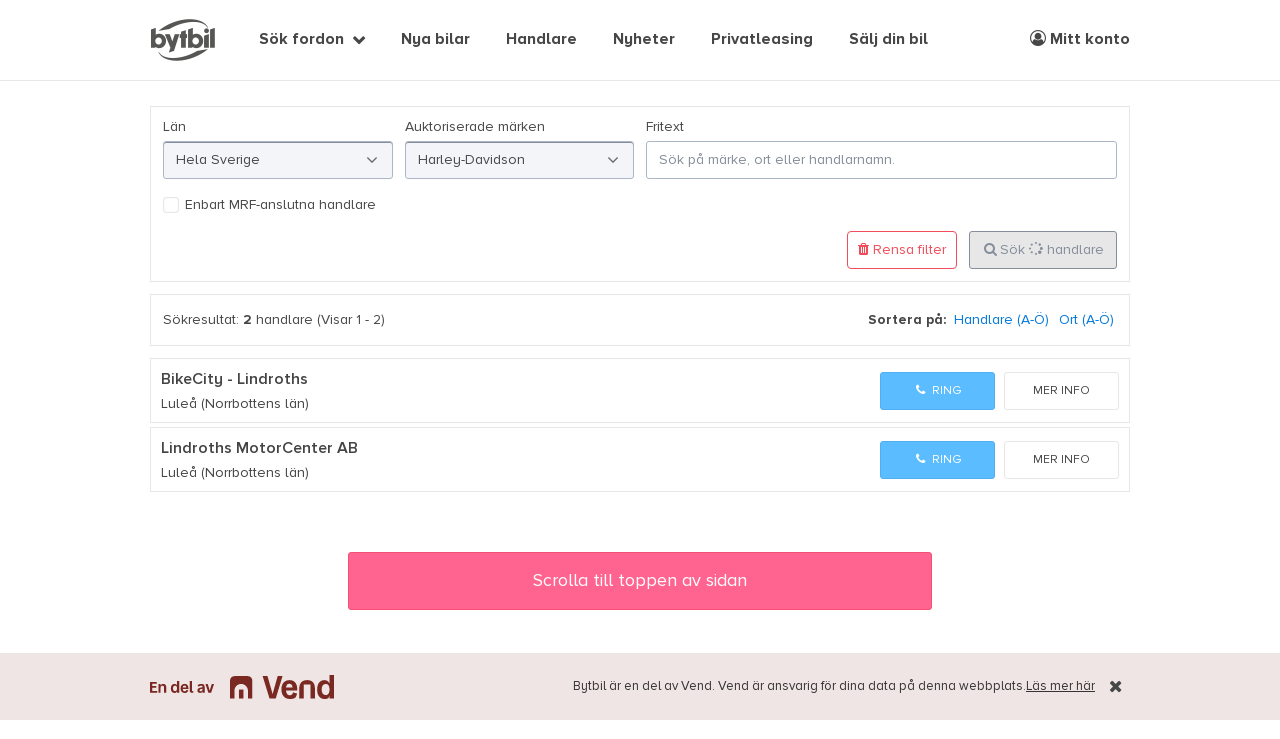

--- FILE ---
content_type: text/html; charset=utf-8
request_url: https://www.bytbil.com/handlare/norrbottens-lan/auktoriserad-for-harley-davidson
body_size: 15241
content:
<!DOCTYPE html>
<html lang="sv">
<head>
    <title>S&#xF6;k handlare av bil och MC i Norrbotten - Bytbil.com &#128663;</title>
    <script>window.Bytbil = {}</script>
    
    <meta name="format-detection" content="telephone=no" />

    <meta name="description" content="S&#xF6;k bland tiotusentals bilar till salu! Alla bilm&#xE4;rken och alla modeller, b&#xE5;de nya och begagnade."/>


    <meta http-equiv="X-UA-Compatible" content="IE=edge">
    <meta charset="utf-8" />
    <meta name="viewport" content="width=device-width, maximum-scale=1, initial-scale=1.0, user-scalable=0" />

    <link rel="dns-prefetch" href="//bbcdn.io">
    <link rel="dns-prefetch" href="//pro.bbcdn.io">
    <link rel="dns-prefetch" href="//redaktoren.beta.bytbil.com">
    <link rel="dns-prefetch" href="//finance.beta.bytbil.com">
    <link rel="dns-prefetch" href="//www.googletagmanager.com">
    <link rel="dns-prefetch" href="//polyfill-fastly.net/">
    <link rel="dns-prefetch" href="//browser.sentry-cdn.com">
    <link rel="preload" href="/Content/fonts/proximaNovaA/ProximaNovaA-Regular.woff2" as="font" type="font/woff2" crossorigin>
    <link rel="preload" href="/Content/fonts/proximaNovaA/ProximaNovaA-Bold.woff2" as="font" type="font/woff2" crossorigin>
    <link rel="preload" href="/Content/fonts/proximaNovaA/ProximaNovaA-Regular.woff" as="font" type="font/woff" crossorigin>
    <link rel="preload" href="/Content/fonts/proximaNovaA/ProximaNovaA-Bold.woff" as="font" type="font/woff" crossorigin>
    <link rel="preload" href="/Content/fonts/fontAwesome/fontawesome-webfont.woff2?v=4.7.0" as="font" type="font/woff2" crossorigin>
    <link rel="preload" href="/Content/fonts/icomoon/icomoon.ttf?ryneov" as="font" type="font/ttf" crossorigin>

        <link rel="stylesheet" href="/bundles/css/site.0c0e2234db162859e876336d60a510b05b4e7491.min.css" />
    
    <!-- Article category styles -->
    <style>
    .article-category-bilnyheter { border-top-color: #fea24f !important; } .article-category-prov-konsument { border-top-color: #ff638f !important; } .article-category-bransch-teknik { border-top-color: #5bbcff !important; } .article-category-kronika { border-top-color: #24c5a1 !important; } .article-category-sponsrad-artikel { border-top-color: #fff41a !important; } .article-category-uncategorized { border-top-color: #868d9b !important; };
    </style>

<!-- Anti-flicker snippet (recommended)  -->
<style>.async-hide { opacity: 0 !important} </style>
<script>(function(a,s,y,n,c,h,i,d,e){s.className+=' '+y;h.start=1*new Date;
h.end=i=function(){s.className=s.className.replace(RegExp(' ?'+y),'')};
(a[n]=a[n]||[]).hide=h;setTimeout(function(){i();h.end=null},c);h.timeout=c;
})(window,document.documentElement,'async-hide','dataLayer',4000,
{'GTM-K38NTB':true});</script>

<!-- Global Variables -->
<script>
    var rootUrl = "/";
    var dataLayer = window.dataLayer || [];
    var isMobile = false;
</script>

    
    <script>pulse2opt = {"object":{"numItems":2,"filters":{"category":"Sök Handlare \u003e Harley-Davidson","numResults":"2","sorting":"Other","region":"Norrbottens län"},"type":"Listing"}}</script>
    <link rel="canonical" href="https://www.bytbil.com/handlare/norrbottens-lan/auktoriserad-for-harley-davidson">
    
            <script>
              dataLayer.push({ 'event' : 'productList', 'ecommerce': {'impressions': [{"id":"4048","name":"BikeCity - Lindroths","category":"Handlare","list":"Sök handlare","position":1},{"id":"2964","name":"Lindroths MotorCenter AB","category":"Handlare","list":"Sök handlare","position":2}]} });
              dataLayer.push({ 'event' : 'internalSearch', 'searchparams': {"page":1,"pageSize":24,"makes":["Harley-Davidson"],"regions":["Norrbottens län"],"sortParams":{}} });
            </script>


    <link rel="apple-touch-icon" sizes="180x180" href="/Content/img/bytbil-icons/apple-touch-icon.png?v=xQoGeN5aq0">
    <link rel="icon" type="image/png" href="/favicon-32x32.png?v=xQoGeN5aq0" sizes="32x32">
    <link rel="icon" type="image/png" href="/favicon-16x16.png?v=xQoGeN5aq0" sizes="16x16">
    <link rel="manifest" href="/Content/img/bytbil-icons/manifest.json?v=xQoGeN5aq0">
    <link rel="mask-icon" href="/Content/img/bytbil-icons/safari-pinned-tab.svg?v=xQoGeN5aq0" color="#5bbad5">
    <link rel="shortcut icon" sizes="16x16 32x32 48x48 64x64" href="/favicon.ico?v=xQoGeN5aq0" />

    <script src="https://cdn.jsdelivr.net/npm/@tailwindcss/browser@4"></script>
    
    <meta name="apple-mobile-web-app-title" content="Bytbil.com">
    <meta name="theme-color" content="#ffffff">
    <!-- bytbil-bytbil-web-56855685f7-bhbdp -->

    <!-- Print AdLoader head content -->
    <script async src='https://securepubads.g.doubleclick.net/tag/js/gpt.js'></script>
<script>
                window.googletag = window.googletag || {cmd: []};
            </script>
<script>
var adsReadyToLoad = false;
window.addEventListener('message', function(event) {
    if (typeof(event.data) === 'string' && event.data.includes('targetId')) {
        var parsedData = JSON.parse(event.data);
        var name = parsedData.name;
        var targetId = parsedData.targetId;
        if (name === 'hideAd') {
            hideAd(targetId);
        }
    }
}, false);
function hideAd(targetId) {
    document.getElementById(targetId).style.display = 'none';
}
(function awaitTCFAndPulse() {
                    console.log('Start wait TCF pulse')
                    if (typeof TcfObj === 'undefined' || typeof PulseTracker === 'undefined' || !PulseTracker.isPulseSdkReady()) {
                        setTimeout(awaitTCFAndPulse, 150);
                    } else {
                    console.log('RDY lats g0!')
                        TcfObj.consentToAllUpdated(loadAdProviderLoaders);
                        if (TcfObj.getConsentedToAll() !== null) {
                            loadAdProviderLoaders(TcfObj.getConsentedToAll());
                        }
                   }
                }())
async function loadAdProviderLoaders(hasAdvertisingConsent) { console.log('loadAdProviderLoaders')
if(adsReadyToLoad) { return; }
adsReadyToLoad = true;

                googletag.cmd.push(function() {
googletag.defineSlot(
'/23166775775/bytbil-mobility/wde/dealers/result/middle_1',
[[980, 240], 'fluid'],'se-bytbil-wde-soklistahandlareverkstad_panorama1')
.setTargeting('adformat', ['panorama_1_wde'])
.setTargeting('adsize', ['980x240','fluid'])
.addService(googletag.pubads());
googletag.defineSlot(
'/23166775775/bytbil-mobility/wde/dealers/result/middle_2',
[[980, 240], 'fluid'],'se-bytbil-wde-soklistahandlareverkstad_panorama2')
.setTargeting('adformat', ['panorama_2_wde'])
.setTargeting('adsize', ['980x240','fluid'])
.addService(googletag.pubads());
googletag.defineSlot(
'/23166775775/bytbil-mobility/wde/dealers/result/middle_3',
[[980, 240], 'fluid'],'se-bytbil-wde-soklistahandlareverkstad_panorama3')
.setTargeting('adformat', ['panorama_3_wde'])
.setTargeting('adsize', ['980x240','fluid'])
.addService(googletag.pubads());
googletag.pubads().setTargeting('cmp_advertising', hasAdvertisingConsent ? '1' : '0')
.setTargeting('country_code', 'se')
.setTargeting('publisher', 'bytbil')
.setTargeting('appmode', 'notinapp')
.setTargeting('supply_type', 'web-desktop')
;
googletag.pubads().collapseEmptyDivs(true);
googletag.pubads().enableSingleRequest();
googletag.pubads().enableLazyLoad({
  fetchMarginPercent: 30,
  renderMarginPercent: 10,
  mobileScaling: 1.0
});
googletag.enableServices();
});
};
</script>


</head>
<body class="dealer-index">
    

<!-- Google Tag Manager -->
<noscript><iframe src="//www.googletagmanager.com/ns.html?id=GTM-K38NTB" height="0" width="0" style="display:none;visibility:hidden"></iframe></noscript>
<script>
    (function (w, d, s, l, i) {
        w[l] = w[l] || []; w[l].push({
            'gtm.start':
            new Date().getTime(), event: 'gtm.js'
        }); var f = d.getElementsByTagName(s)
        [0],
        j = d.createElement(s), dl = l != 'dataLayer' ? '&l=' + l : '';
        j.async = true;
        j.src = '//www.googletagmanager.com/gtm.js?id='+i+dl;
        f.parentNode.insertBefore(j, f);
    })(window, document, 'script', 'dataLayer', 'GTM-K38NTB');</script>
<!-- End Google Tag Manager -->

<!-- Hotjar -->
<script>
    (function(h,o,t,j,a,r){
        h.hj=h.hj||function(){(h.hj.q=h.hj.q||[]).push(arguments)};
        h._hjSettings={hjid:1809422,hjsv:6};
        a=o.getElementsByTagName('head')[0];
        r=o.createElement('script');r.async=1;
        r.src=t+h._hjSettings.hjid+j+h._hjSettings.hjsv;
        a.appendChild(r);
    })(window,document,'https://static.hotjar.com/c/hotjar-','.js?sv=');
</script>
<!-- End Hotjar -->

    

<div class="schibsted-info schibsted-info-sticky">
    <div class="schibsted-info-inner uk-container uk-container-center">
        <div class="vend-info uk-width-1-1">
            <div class="vend-logo">
                <img src="/Content/img/vend_logo.svg" />
            </div>
            <div class="vend-text">
                <p>
                    <span class="uk-visible-large">Bytbil är en del av Vend. </span>
                    Vend är ansvarig för dina data på denna webbplats.
                </p>
                <a href="https://vend.com/privacy/se-policy" rel="noopener noreferrer" target="_blank"> Läs mer
                    här</a>
            </div>
        </div>
            <button class="schibsted-info-close"><i class="fa fa-times"></i></button>

    </div>
</div>
    <header id="header">
        <div class="uk-container uk-container-center uk-position-relative">
            <div id="header-content">
                <div class="brand-alpha-container pl-5 md:pl-0">
                    <a href="/" target="_self" id="brand-alpha" title="Till startsidan" data-uk-tooltip="{offset:8,pos:'bottom'}" role="text" aria-label="Bytbil"></a>
                </div>

                <!-- Mobile navigation icons -->
                <button data-uk-offcanvas="{target:'#mega-menu'}" class="nav-burger uk-hidden-large">
                    <span>Visa meny</span>
                </button>
                    <ul id="quick-select-mobile" class="uk-navbar-nav uk-hidden-large uk-float-right">
                        <li>
                            <a href="/bil"><i class="fa fa-search"></i></a>
                        </li>
                        <li>
                            <a href="#" class="login-link">
                                <i class="fa fa-user-circle-o" role="img" aria-label="Meny logga in"></i>
                            </a>
                        </li>
                    </ul>

                <!-- Top navigation -->
                <nav id="quick-select" class="uk-navbar uk-visible-large">
                        <ul class="uk-navbar-nav" style="margin-left: 100px;">
                                    <li class="uk-parent " data-uk-dropdown="{mode:'click'}">
                                        <a href="#" onclick="return false;" target="_self">S&#xF6;k fordon</a>
                                        <div class="uk-dropdown uk-dropdown-navbar uk-dropdown-bottom">
                                            <ul class="uk-nav uk-nav-navbar">
                                                    <li class="nav-icon car">
                                                        <a href="/bil">Personbil</a>
                                                    </li>
                                                    <li class="nav-icon transport">
                                                        <a href="/transportbil">Transportbil</a>
                                                    </li>
                                                    <li class="nav-icon mc">
                                                        <a href="/mc">Motorcykel</a>
                                                    </li>
                                                    <li class="nav-icon moped">
                                                        <a href="/moped">Moped</a>
                                                    </li>
                                                    <li class="nav-icon snowmobile">
                                                        <a href="/snoskoter">Sn&#xF6;skoter</a>
                                                    </li>
                                                    <li class="nav-icon atv">
                                                        <a href="/fyrhjuling">ATV/Fyrhjuling</a>
                                                    </li>
                                                    <li class="nav-icon camper">
                                                        <a href="/husbil">Husbil</a>
                                                    </li>
                                                    <li class="nav-icon caravan">
                                                        <a href="/husvagn">Husvagn</a>
                                                    </li>
                                                    <li class="nav-icon trailer">
                                                        <a href="/slap">Sl&#xE4;p</a>
                                                    </li>
                                            </ul>
                                        </div>
                                    </li>
                                    <li class="">
                                        <a href="https://nybil.bytbil.com?utm_source=Bytbil&amp;utm_medium=Menu&amp;utm_campaign=v1">Nya bilar</a>
                                    </li>
                                    <li class="">
                                        <a href="/handlare">Handlare</a>
                                    </li>
                                    <li class="">
                                        <a href="/nyheter">Nyheter</a>
                                    </li>
                                    <li class="">
                                        <a href="/privatleasing">Privatleasing</a>
                                    </li>
                                    <li class="">
                                        <a href="/innehall/salj-din-bil-hos-wheelaway">S&#xE4;lj din bil</a>
                                    </li>
                        </ul>
                        <ul class="uk-navbar-nav uk-float-right">
                            <li>
                                <a class="login-link" href="#">
                                    <i class="fa fa-user-circle-o" role="img" aria-label="Meny mitt konto"></i> Mitt konto
                                </a>
                            </li>
                        </ul>
                </nav>

            </div>
        </div>
    </header> <!-- // #header -->

    


    <div id="main">
        


<!-- Search and filters -->

<aside id="search">
<form action="/handlare" id="search-form" method="get">        <div class="search-container uk-container uk-container-center uk-margin-top">

            <div id="basic-filters" class="open">
                <div class="uk-grid uk-grid-width-1-1">
                    <div class="uk-width-medium-1-4"><div class="form-group " id="Regions_Container">
    <label for="Regions">L&#xE4;n</label>
    <select class="SumoSelect " data-search-text="S&#xF6;k L&#xE4;n" id="Regions" multiple="multiple" name="Regions" placeholder="Hela Sverige" style="opacity: 0; height: 0;"><option value="Blekinge l&#xE4;n">Blekinge l&#xE4;n</option>
<option value="Dalarnas l&#xE4;n">Dalarnas l&#xE4;n</option>
<option value="Gotlands l&#xE4;n">Gotlands l&#xE4;n</option>
<option value="G&#xE4;vleborgs l&#xE4;n">G&#xE4;vleborgs l&#xE4;n</option>
<option value="Hallands l&#xE4;n">Hallands l&#xE4;n</option>
<option value="J&#xE4;mtlands l&#xE4;n">J&#xE4;mtlands l&#xE4;n</option>
<option value="J&#xF6;nk&#xF6;pings l&#xE4;n">J&#xF6;nk&#xF6;pings l&#xE4;n</option>
<option value="Kalmar l&#xE4;n">Kalmar l&#xE4;n</option>
<option value="Kronobergs l&#xE4;n">Kronobergs l&#xE4;n</option>
<option value="Norrbottens l&#xE4;n">Norrbottens l&#xE4;n</option>
<option value="Sk&#xE5;ne l&#xE4;n">Sk&#xE5;ne l&#xE4;n</option>
<option value="Stockholms l&#xE4;n">Stockholms l&#xE4;n</option>
<option value="S&#xF6;dermanlands l&#xE4;n">S&#xF6;dermanlands l&#xE4;n</option>
<option value="Uppsala l&#xE4;n">Uppsala l&#xE4;n</option>
<option value="V&#xE4;rmlands l&#xE4;n">V&#xE4;rmlands l&#xE4;n</option>
<option value="V&#xE4;sterbottens l&#xE4;n">V&#xE4;sterbottens l&#xE4;n</option>
<option value="V&#xE4;sternorrlands l&#xE4;n">V&#xE4;sternorrlands l&#xE4;n</option>
<option value="V&#xE4;stmanlands l&#xE4;n">V&#xE4;stmanlands l&#xE4;n</option>
<option value="V&#xE4;stra G&#xF6;talands l&#xE4;n">V&#xE4;stra G&#xF6;talands l&#xE4;n</option>
<option value="&#xD6;rebro l&#xE4;n">&#xD6;rebro l&#xE4;n</option>
<option value="&#xD6;sterg&#xF6;tlands l&#xE4;n">&#xD6;sterg&#xF6;tlands l&#xE4;n</option>
</select>
</div>
</div>
                    <div class="uk-width-medium-1-4"><div class="form-group " id="Makes_Container">
    <label for="Makes">Auktoriserade m&#xE4;rken</label>
    <select class="SumoSelect " data-search-text="S&#xF6;k Auktoriserade m&#xE4;rken" id="Makes" multiple="multiple" name="Makes" placeholder="Alla m&#xE4;rken" style="opacity: 0; height: 0;"><option value="ABT">ABT</option>
<option value="AC Cars">AC Cars</option>
<option value="ADRIA MOBIL">ADRIA MOBIL</option>
<option value="AMC">AMC</option>
<option value="ARIEL">ARIEL</option>
<option value="Abarth">Abarth</option>
<option value="Acura">Acura</option>
<option value="Adria">Adria</option>
<option value="Affinity">Affinity</option>
<option value="Aiways">Aiways</option>
<option value="Aixam">Aixam</option>
<option value="Alfa Romeo">Alfa Romeo</option>
<option value="Alpina">Alpina</option>
<option value="Alpine">Alpine</option>
<option value="Aprilia">Aprilia</option>
<option value="Arctic Cat">Arctic Cat</option>
<option value="Aston Martin">Aston Martin</option>
<option value="Audi">Audi</option>
<option value="Austin">Austin</option>
<option value="Austin-Healey">Austin-Healey</option>
<option value="Auto Union">Auto Union</option>
<option value="Avanti">Avanti</option>
<option value="BAW">BAW</option>
<option value="BMW">BMW</option>
<option value="BMW Motorrad">BMW Motorrad</option>
<option value="BOR">BOR</option>
<option value="BYD">BYD</option>
<option value="Baotian">Baotian</option>
<option value="Benda">Benda</option>
<option value="Bentley">Bentley</option>
<option value="Beta">Beta</option>
<option value="Brenderup">Brenderup</option>
<option value="Brian James Trailers">Brian James Trailers</option>
<option value="Buick">Buick</option>
<option value="B&#xFC;rstner">B&#xFC;rstner</option>
<option value="CF Moto">CF Moto</option>
<option value="CFMOTO">CFMOTO</option>
<option value="CHALLENGER">CHALLENGER</option>
<option value="Cabby">Cabby</option>
<option value="Cadillac">Cadillac</option>
<option value="Campwerk">Campwerk</option>
<option value="Can-Am">Can-Am</option>
<option value="Capron">Capron</option>
<option value="Carado">Carado</option>
<option value="Carthago">Carthago</option>
<option value="Casalini">Casalini</option>
<option value="Caterham">Caterham</option>
<option value="Chatenet">Chatenet</option>
<option value="Chausson">Chausson</option>
<option value="Chevrolet">Chevrolet</option>
<option value="Chrysler">Chrysler</option>
<option value="Citro&#xEB;n">Citro&#xEB;n</option>
<option value="Concorde">Concorde</option>
<option value="Cupra">Cupra</option>
<option value="DAF">DAF</option>
<option value="DFSK">DFSK</option>
<option value="DKW">DKW</option>
<option value="DS">DS</option>
<option value="Dacia">Dacia</option>
<option value="Daewoo">Daewoo</option>
<option value="Daihatsu">Daihatsu</option>
<option value="Daimler">Daimler</option>
<option value="Datsun">Datsun</option>
<option value="De Tomaso">De Tomaso</option>
<option value="DeLorean">DeLorean</option>
<option value="DeSoto">DeSoto</option>
<option value="Dethleffs">Dethleffs</option>
<option value="Dodge">Dodge</option>
<option value="Drax">Drax</option>
<option value="Ducati">Ducati</option>
<option value="Edsel">Edsel</option>
<option value="Elnagh">Elnagh</option>
<option value="Erskine">Erskine</option>
<option value="Eura Mobil">Eura Mobil</option>
<option value="Europe-Tra">Europe-Tra</option>
<option value="Ferrari">Ferrari</option>
<option value="Fiat">Fiat</option>
<option value="Fisker">Fisker</option>
<option value="Fobo">Fobo</option>
<option value="Fogelsta">Fogelsta</option>
<option value="Ford">Ford</option>
<option value="Fordson">Fordson</option>
<option value="Frankia">Frankia</option>
<option value="GAZ">GAZ</option>
<option value="GMC">GMC</option>
<option value="GWM">GWM</option>
<option value="Gilera">Gilera</option>
<option value="Globe-Traveller">Globe-Traveller</option>
<option value="Graham-Paige">Graham-Paige</option>
<option value="Gromex">Gromex</option>
<option value="Hamatzu">Hamatzu</option>
<option selected="selected" value="Harley-Davidson">Harley-Davidson</option>
<option value="Heinkel">Heinkel</option>
<option value="Hillman">Hillman</option>
<option value="Hobby">Hobby</option>
<option value="Honda">Honda</option>
<option value="Honda Powersports">Honda Powersports</option>
<option value="Hongqi">Hongqi</option>
<option value="Hudson">Hudson</option>
<option value="Hummer">Hummer</option>
<option value="Husqvarna">Husqvarna</option>
<option value="Hymer">Hymer</option>
<option value="Hyosung">Hyosung</option>
<option value="Hyundai">Hyundai</option>
<option value="INEOS">INEOS</option>
<option value="Ifor">Ifor</option>
<option value="Ifor Williams">Ifor Williams</option>
<option value="Imperial">Imperial</option>
<option value="Indian">Indian</option>
<option value="Infiniti">Infiniti</option>
<option value="Isuzu">Isuzu</option>
<option value="Itineo">Itineo</option>
<option value="Iveco">Iveco</option>
<option value="JAC">JAC</option>
<option value="JAP">JAP</option>
<option value="Jaguar">Jaguar</option>
<option value="Jeep">Jeep</option>
<option value="Jensen">Jensen</option>
<option value="Jinlun">Jinlun</option>
<option value="KEEWAY">KEEWAY</option>
<option value="KGM">KGM</option>
<option value="KOVE">KOVE</option>
<option value="KTM">KTM</option>
<option value="Kabe">Kabe</option>
<option value="Kaiser">Kaiser</option>
<option value="Karma">Karma</option>
<option value="Karmann-Mobil">Karmann-Mobil</option>
<option value="Kawasaki">Kawasaki</option>
<option value="Kayo">Kayo</option>
<option value="Kia">Kia</option>
<option value="Knaus">Knaus</option>
<option value="Kymco">Kymco</option>
<option value="LEVC">LEVC</option>
<option value="LMC CARAVAN">LMC CARAVAN</option>
<option value="LVNENG">LVNENG</option>
<option value="Lada">Lada</option>
<option value="Laika">Laika</option>
<option value="Lamborghini">Lamborghini</option>
<option value="Lancia">Lancia</option>
<option value="Land Rover">Land Rover</option>
<option value="Lexus">Lexus</option>
<option value="Lia">Lia</option>
<option value="Lifan">Lifan</option>
<option value="Ligier">Ligier</option>
<option value="Lincoln">Lincoln</option>
<option value="Linhai">Linhai</option>
<option value="Lotus">Lotus</option>
<option value="Lynk &amp; Co">Lynk &amp; Co</option>
<option value="Lynx">Lynx</option>
<option value="MAN">MAN</option>
<option value="MG">MG</option>
<option value="MINI">MINI</option>
<option value="MV Agusta">MV Agusta</option>
<option value="Malibu">Malibu</option>
<option value="Marcos">Marcos</option>
<option value="Maserati">Maserati</option>
<option value="Matchless">Matchless</option>
<option value="Maxus">Maxus</option>
<option value="Mazda">Mazda</option>
<option value="Mc Louis">Mc Louis</option>
<option value="McLaren">McLaren</option>
<option value="McLouis">McLouis</option>
<option value="Mercedes-Benz">Mercedes-Benz</option>
<option value="Mercedes-Benz Trucks">Mercedes-Benz Trucks</option>
<option value="Mercury">Mercury</option>
<option value="Micro">Micro</option>
<option value="Microcar">Microcar</option>
<option value="Mini">Mini</option>
<option value="Mitsubishi">Mitsubishi</option>
<option value="Mobilvetta">Mobilvetta</option>
<option value="Monark">Monark</option>
<option value="Morelo">Morelo</option>
<option value="Morgan">Morgan</option>
<option value="Morris">Morris</option>
<option value="Moto Guzzi">Moto Guzzi</option>
<option value="Motorhispania">Motorhispania</option>
<option value="NIO">NIO</option>
<option value="NIU">NIU</option>
<option value="Nilsson">Nilsson</option>
<option value="Nissan">Nissan</option>
<option value="Nordic">Nordic</option>
<option value="ORA">ORA</option>
<option value="Oldsmobile">Oldsmobile</option>
<option value="Opel">Opel</option>
<option value="PGO Scooters">PGO Scooters</option>
<option value="PLA">PLA</option>
<option value="Packard">Packard</option>
<option value="Peugeot">Peugeot</option>
<option value="Peugeot Motocycles">Peugeot Motocycles</option>
<option value="Piaggio">Piaggio</option>
<option value="Pilote">Pilote</option>
<option value="Plymouth">Plymouth</option>
<option value="Polar">Polar</option>
<option value="Polaris">Polaris</option>
<option value="Polestar">Polestar</option>
<option value="Pontiac">Pontiac</option>
<option value="Porsche">Porsche</option>
<option value="Powerland">Powerland</option>
<option value="P&#xF6;ssl">P&#xF6;ssl</option>
<option value="Qingqi">Qingqi</option>
<option value="RAM">RAM</option>
<option value="RIMOR">RIMOR</option>
<option value="Radical">Radical</option>
<option value="Rapido">Rapido</option>
<option value="Renault">Renault</option>
<option value="Renault Trucks">Renault Trucks</option>
<option value="Revive">Revive</option>
<option value="Rieju">Rieju</option>
<option value="Riley">Riley</option>
<option value="Robeta">Robeta</option>
<option value="Roller Team">Roller Team</option>
<option value="Rolls-Royce">Rolls-Royce</option>
<option value="Rover">Rover</option>
<option value="Royal Alloy">Royal Alloy</option>
<option value="SWM">SWM</option>
<option value="SYM">SYM</option>
<option value="Saab">Saab</option>
<option value="Saleen">Saleen</option>
<option value="Scania">Scania</option>
<option value="Scion">Scion</option>
<option value="Seat">Seat</option>
<option value="Seres">Seres</option>
<option value="Shark">Shark</option>
<option value="Shelby">Shelby</option>
<option value="Sherco">Sherco</option>
<option value="Simca">Simca</option>
<option value="Ski-Doo">Ski-Doo</option>
<option value="Skoda">Skoda</option>
<option value="Skywell">Skywell</option>
<option value="Smart">Smart</option>
<option value="SsangYong">SsangYong</option>
<option value="Steinsberger">Steinsberger</option>
<option value="Studebaker">Studebaker</option>
<option value="Subaru">Subaru</option>
<option value="Sun Living">Sun Living</option>
<option value="Sunbeam">Sunbeam</option>
<option value="Sunlight">Sunlight</option>
<option value="Suzuki">Suzuki</option>
<option value="Suzuki Cycles">Suzuki Cycles</option>
<option value="Swift">Swift</option>
<option value="TGB">TGB</option>
<option value="TVR">TVR</option>
<option value="Tace">Tace</option>
<option value="Taiga">Taiga</option>
<option value="Temared">Temared</option>
<option value="Tesla">Tesla</option>
<option value="Titan">Titan</option>
<option value="Tourne">Tourne</option>
<option value="Toyota">Toyota</option>
<option value="Trabant">Trabant</option>
<option value="Triumph">Triumph</option>
<option value="Triumph Motorcycles">Triumph Motorcycles</option>
<option value="Tyllis">Tyllis</option>
<option value="UBCO">UBCO</option>
<option value="VW">VW</option>
<option value="Vento">Vento</option>
<option value="Vespa">Vespa</option>
<option value="Viarelli">Viarelli</option>
<option value="Voge">Voge</option>
<option value="Volkswagen">Volkswagen</option>
<option value="Volvo">Volvo</option>
<option value="Volvo Trucks">Volvo Trucks</option>
<option value="WT Trailer">WT Trailer</option>
<option value="Wanderer">Wanderer</option>
<option value="Weinsberg">Weinsberg</option>
<option value="Westfalia">Westfalia</option>
<option value="Willys">Willys</option>
<option value="Wingamm">Wingamm</option>
<option value="XPENG">XPENG</option>
<option value="YADEA">YADEA</option>
<option value="YIYING">YIYING</option>
<option value="Yamaha">Yamaha</option>
<option value="ZHIDOU">ZHIDOU</option>
<option value="Zeekr">Zeekr</option>
<option value="Zimmer">Zimmer</option>
<option value="Zontes">Zontes</option>
</select>
</div>
</div>
                    <div class="uk-width-medium-2-4"><div class="form-group " id="FreeText_Container">
    <label for="FreeText">Fritext</label>
    <input class="uk-width-1-1" id="FreeText" name="FreeText" placeholder="S&#xF6;k p&#xE5; m&#xE4;rke, ort eller handlarnamn." type="text" value="" />
</div>
</div>
                    <div class="uk-width-medium-1-1 uk-margin-medium-top">
                        <div class="checkboxes">
                            <label class="sr-only" for="IsMRFCertified">Enbart MRF-anslutna handlare</label>
<label class="checkbox checkbox-button" data-uk-tooltip title="S&#xF6;k p&#xE5; MRF-certifierade handlare">
    <input id="IsMRFCertified" name="IsMRFCertified" type="checkbox" value="true" data-val="true" data-val-required="The Enbart MRF-anslutna handlare field is required."  />
    <span><i></i></span>
    <label for="IsMRFCertified">Enbart MRF-anslutna handlare</label>
</label>

                        </div>
                    </div>
                </div>

                <div class="searchbox-bottom-grid uk-grid">
                    <div class="uk-width-medium-6-10 uk-margin-small-bottom">


                    </div>
                    <div id="search-bottom" class="uk-width-medium-4-10 uk-text-right">
                        <div id="search-bottom-content" class="uk-grid">
                            <a href="?" class="clear-filter-btn uk-hidden-small no-style-link">
                                <i class="icon fa fa-trash clear-filter" aria-hidden="true"></i> Rensa filter
                            </a>
                            <div class="uk-width-1-1 uk-width-medium-auto">
                                <button id="search-button" type="submit" class="btn btn-blue" disabled>
                                    <i class="fa fa-fw fa-search" aria-hidden="true"></i><span class="search-button-text">Sök <span id="search-count"><i class="fa fa-spinner fa-pulse"></i></span> handlare</span>
                                </button>
                            </div>
                        </div>
                    </div>
                </div>

            </div>
        </div>
</form></aside>


<article id="search-result">
    <div class="uk-container uk-container-center">
            <!-- Search result lists display list or thumbs -->
            
<div class="result-header">
    <div class="uk-grid">
        <div class="uk-width-1-2 uk-width-medium-4-10 uk-width-large-1-3">
            <div class="result-count-label">
                <span class="uk-hidden-small">Sökresultat: </span>
                <strong>2</strong> handlare
                <span class="uk-hidden-small"> (Visar 1 - 2)</span>
            </div>
        </div>
        <div class="uk-width-1-2 uk-width-medium-6-10 uk-width-large-2-3">
            

<div class="result-sorting hidden-small-and-below">
    <ul>
        <li class="uk-visible-large"><strong>Sortera på:</strong></li>
        <li>
<a href="/handlare/norrbottens-lan/auktoriserad-for-harley-davidson?Makes%5B0%5D=Harley-Davidson&amp;Regions%5B0%5D=Norrbottens%20l%C3%A4n&amp;IsMRFCertified=False&amp;SortParams.IsAscending=True&amp;SortParams.SortField=name" class="">
    <span>Handlare (A-&#xD6;)</span>
</a>
</li>
        <li>
<a href="/handlare/norrbottens-lan/auktoriserad-for-harley-davidson?Makes%5B0%5D=Harley-Davidson&amp;Regions%5B0%5D=Norrbottens%20l%C3%A4n&amp;IsMRFCertified=False&amp;SortParams.IsAscending=True&amp;SortParams.SortField=city" class="">
    <span>Ort (A-&#xD6;)</span>
</a>
</li>
    </ul>
</div>

<div class="result-sorting-dropdown hidden-medium-and-above">
    <div class="uk-grid uk-grid-small">
        <div class="uk-width-3-4">
            <select id="sorting-dropdown" class="SumoSelect">
                
<option value="/handlare/norrbottens-lan/auktoriserad-for-harley-davidson?Makes%5B0%5D=Harley-Davidson&amp;Regions%5B0%5D=Norrbottens%20l%C3%A4n&amp;IsMRFCertified=False" selected="" data-sorting="False">Relevans </option>

                
<option value="/handlare/norrbottens-lan/auktoriserad-for-harley-davidson?Makes%5B0%5D=Harley-Davidson&amp;Regions%5B0%5D=Norrbottens%20l%C3%A4n&amp;IsMRFCertified=False&amp;SortParams.IsAscending=True&amp;SortParams.SortField=name" data-sorting="True">Handlare (A-Ö)</option>

                
<option value="/handlare/norrbottens-lan/auktoriserad-for-harley-davidson?Makes%5B0%5D=Harley-Davidson&amp;Regions%5B0%5D=Norrbottens%20l%C3%A4n&amp;IsMRFCertified=False&amp;SortParams.IsAscending=True&amp;SortParams.SortField=city" data-sorting="True">Ort (A-Ö)</option>

            </select>
        </div>

        <div class="uk-width-1-4">
            <button class="sorting-toggle desc btn uk-width-1-1" value="desc" disabled></button>
        </div>
    </div>
</div>

        </div>
    </div>
</div>

            <ul class="result-list uk-padding-remove">
                    <li class="result-list-item uk-panel uk-panel-box border-lightgray background-white">
                        

<div class="uk-grid js-link">
    <!-- ListView -->

    <div class="uk-width-1-1">
        <div class="uk-grid">
            <div class="uk-width-1-1 uk-width-medium-6-10 uk-width-large-7-10">

                <h4 class="font-weight-600"><a class="js-link-target" href="/handlare/bikecity-lindroths-4048" target="_self">BikeCity - Lindroths</a></h4>
Lule&#xE5; (Norrbottens l&#xE4;n)            </div>
            <div class="uk-width-1-1 uk-margin-medium-top uk-visible-small"></div>
            <div class="uk-width-1-1 uk-width-medium-4-10 uk-width-large-3-10 uk-vertical-align uk-text-left-small uk-text-right">
                <p class="uk-vertical-align-middle uk-margin-remove" style="margin-left: -5px !important;">
                        <a class="btn btn-compact btn-blue phone-number-toggle" href="tel:0920220280">
                            <i class="fa fa-phone fa-fw"></i>
                            <span class="phone-hidden">Ring</span>
                            <span class="phone-visible" style="display: none;">0920220280</span>
                        </a>

                    <a class="btn btn-compact btn-bordered" href="/handlare/bikecity-lindroths-4048" target="_self">Mer info</a>
                </p>
            </div>
        </div>
    </div>

</div>

                    </li>
                    <li class="result-list-item uk-panel uk-panel-box border-lightgray background-white">
                        

<div class="uk-grid js-link">
    <!-- ListView -->

    <div class="uk-width-1-1">
        <div class="uk-grid">
            <div class="uk-width-1-1 uk-width-medium-6-10 uk-width-large-7-10">

                <h4 class="font-weight-600"><a class="js-link-target" href="/handlare/lindroths-motorcenter-ab-2964" target="_self">Lindroths MotorCenter AB</a></h4>
Lule&#xE5; (Norrbottens l&#xE4;n)            </div>
            <div class="uk-width-1-1 uk-margin-medium-top uk-visible-small"></div>
            <div class="uk-width-1-1 uk-width-medium-4-10 uk-width-large-3-10 uk-vertical-align uk-text-left-small uk-text-right">
                <p class="uk-vertical-align-middle uk-margin-remove" style="margin-left: -5px !important;">
                        <a class="btn btn-compact btn-blue phone-number-toggle" href="tel:0920225500">
                            <i class="fa fa-phone fa-fw"></i>
                            <span class="phone-hidden">Ring</span>
                            <span class="phone-visible" style="display: none;">0920225500</span>
                        </a>

                    <a class="btn btn-compact btn-bordered" href="/handlare/lindroths-motorcenter-ab-2964" target="_self">Mer info</a>
                </p>
            </div>
        </div>
    </div>

</div>

                    </li>
            </ul>
            <!-- End search result list -->

            <!-- End get more cars -->
    </div><!-- end uk-container -->
</article>


    <!-- To the top of the page -->
<section id="to-the-top" class="padding-large to-the-top">
    <div class="uk-container uk-container-center">
        <div class="uk-grid uk-margin-top uk-margin-bottom">
            <div class="uk-width-1-1 uk-width-medium-3-5 uk-align-center">
                <div data-smooth-scroll="0" class="scrollToTop btn btn-pink padding-small uk-width-1-1">
                    <span>Scrolla till toppen av sidan</span>
                </div>
            </div>
        </div>
    </div>
</section>


<!-- County filter shortcuts -->
<div class="background-white padding-large padding-small-left padding-small-right border-top-lightgray">
    <div class="uk-container uk-container-center uk-margin-top uk-margin-bottom">
        <h3 class="uk-margin-small-bottom uk-text-strong">Fordonshandlare efter län</h3>
        <p class="uk-margin-small-top uk-margin-bottom">Snabbsök på bilhandlare, MC-handlare m.m.</p>


        <div class="uk-grid line-height-1-6">
                <div class="uk-width-medium-1-4">
                    <ul class="uk-list">
                            <li><a href="/handlare/blekinge-lan" title="Bilhandlare i Blekinge l&#xE4;n">Blekinge l&#xE4;n</a></li>
                            <li><a href="/handlare/dalarnas-lan" title="Bilhandlare i Dalarnas l&#xE4;n">Dalarnas l&#xE4;n</a></li>
                            <li><a href="/handlare/gotlands-lan" title="Bilhandlare i Gotlands l&#xE4;n">Gotlands l&#xE4;n</a></li>
                            <li><a href="/handlare/gavleborgs-lan" title="Bilhandlare i G&#xE4;vleborgs l&#xE4;n">G&#xE4;vleborgs l&#xE4;n</a></li>
                            <li><a href="/handlare/hallands-lan" title="Bilhandlare i Hallands l&#xE4;n">Hallands l&#xE4;n</a></li>
                            <li><a href="/handlare/jamtlands-lan" title="Bilhandlare i J&#xE4;mtlands l&#xE4;n">J&#xE4;mtlands l&#xE4;n</a></li>
                    </ul>
                </div>
                <div class="uk-width-medium-1-4">
                    <ul class="uk-list">
                            <li><a href="/handlare/jonkopings-lan" title="Bilhandlare i J&#xF6;nk&#xF6;pings l&#xE4;n">J&#xF6;nk&#xF6;pings l&#xE4;n</a></li>
                            <li><a href="/handlare/kalmar-lan" title="Bilhandlare i Kalmar l&#xE4;n">Kalmar l&#xE4;n</a></li>
                            <li><a href="/handlare/kronobergs-lan" title="Bilhandlare i Kronobergs l&#xE4;n">Kronobergs l&#xE4;n</a></li>
                            <li><a href="/handlare/norrbottens-lan/auktoriserad-for-harley-davidson" title="Bilhandlare i Norrbottens l&#xE4;n">Norrbottens l&#xE4;n</a></li>
                            <li><a href="/handlare/skane-lan" title="Bilhandlare i Sk&#xE5;ne l&#xE4;n">Sk&#xE5;ne l&#xE4;n</a></li>
                            <li><a href="/handlare/stockholms-lan" title="Bilhandlare i Stockholms l&#xE4;n">Stockholms l&#xE4;n</a></li>
                    </ul>
                </div>
                <div class="uk-width-medium-1-4">
                    <ul class="uk-list">
                            <li><a href="/handlare/sodermanlands-lan" title="Bilhandlare i S&#xF6;dermanlands l&#xE4;n">S&#xF6;dermanlands l&#xE4;n</a></li>
                            <li><a href="/handlare/uppsala-lan" title="Bilhandlare i Uppsala l&#xE4;n">Uppsala l&#xE4;n</a></li>
                            <li><a href="/handlare/varmlands-lan" title="Bilhandlare i V&#xE4;rmlands l&#xE4;n">V&#xE4;rmlands l&#xE4;n</a></li>
                            <li><a href="/handlare/vasterbottens-lan" title="Bilhandlare i V&#xE4;sterbottens l&#xE4;n">V&#xE4;sterbottens l&#xE4;n</a></li>
                            <li><a href="/handlare/vasternorrlands-lan" title="Bilhandlare i V&#xE4;sternorrlands l&#xE4;n">V&#xE4;sternorrlands l&#xE4;n</a></li>
                            <li><a href="/handlare/vastmanlands-lan" title="Bilhandlare i V&#xE4;stmanlands l&#xE4;n">V&#xE4;stmanlands l&#xE4;n</a></li>
                    </ul>
                </div>
                <div class="uk-width-medium-1-4">
                    <ul class="uk-list">
                            <li><a href="/handlare/auktoriserad-for-harley-davidson?regions=vastra-gotalands-lan" title="Bilhandlare i V&#xE4;stra G&#xF6;talands l&#xE4;n">V&#xE4;stra G&#xF6;talands l&#xE4;n</a></li>
                            <li><a href="/handlare/orebro-lan" title="Bilhandlare i &#xD6;rebro l&#xE4;n">&#xD6;rebro l&#xE4;n</a></li>
                            <li><a href="/handlare/ostergotlands-lan" title="Bilhandlare i &#xD6;sterg&#xF6;tlands l&#xE4;n">&#xD6;sterg&#xF6;tlands l&#xE4;n</a></li>
                    </ul>
                </div>
        </div>
    </div>
</div>

<!-- Makes filter shortcuts -->
<div class="background-white padding-large padding-small-left padding-small-right border-top-lightgray">
    <div class="uk-container uk-container-center uk-margin-top uk-margin-bottom">
            <h3 class="uk-margin-small-bottom uk-text-strong">Auktoriserade återförsäljare i Norrbottens l&#xE4;n</h3>
        <p class="uk-margin-small-top uk-margin-bottom">Hitta handlare som är auktoriserade återförsäljare.</p>


        <div class="uk-grid line-height-1-6">
                <div class="uk-width-medium-1-4">
                    <ul class="uk-list">
                            <li><a href="/handlare/norrbottens-lan/auktoriserad-for-audi" title="Auktoriserade &#xE5;terf&#xF6;rs&#xE4;ljare av Audi i Norrbottens l&#xE4;n">Audi</a></li>
                            <li><a href="/handlare/norrbottens-lan/auktoriserad-for-bmw" title="Auktoriserade &#xE5;terf&#xF6;rs&#xE4;ljare av BMW i Norrbottens l&#xE4;n">BMW</a></li>
                            <li><a href="/handlare/norrbottens-lan/auktoriserad-for-cfmoto" title="Auktoriserade &#xE5;terf&#xF6;rs&#xE4;ljare av CFMOTO i Norrbottens l&#xE4;n">CFMOTO</a></li>
                            <li><a href="/handlare/norrbottens-lan/auktoriserad-for-can-am" title="Auktoriserade &#xE5;terf&#xF6;rs&#xE4;ljare av Can-Am i Norrbottens l&#xE4;n">Can-Am</a></li>
                            <li><a href="/handlare/norrbottens-lan/auktoriserad-for-citroen" title="Auktoriserade &#xE5;terf&#xF6;rs&#xE4;ljare av Citro&#xEB;n i Norrbottens l&#xE4;n">Citro&#xEB;n</a></li>
                            <li><a href="/handlare/norrbottens-lan/auktoriserad-for-cupra" title="Auktoriserade &#xE5;terf&#xF6;rs&#xE4;ljare av Cupra i Norrbottens l&#xE4;n">Cupra</a></li>
                            <li><a href="/handlare/norrbottens-lan/auktoriserad-for-dacia" title="Auktoriserade &#xE5;terf&#xF6;rs&#xE4;ljare av Dacia i Norrbottens l&#xE4;n">Dacia</a></li>
                            <li><a href="/handlare/norrbottens-lan/auktoriserad-for-fiat" title="Auktoriserade &#xE5;terf&#xF6;rs&#xE4;ljare av Fiat i Norrbottens l&#xE4;n">Fiat</a></li>
                            <li><a href="/handlare/norrbottens-lan/auktoriserad-for-ford" title="Auktoriserade &#xE5;terf&#xF6;rs&#xE4;ljare av Ford i Norrbottens l&#xE4;n">Ford</a></li>
                    </ul>
                </div>
                <div class="uk-width-medium-1-4">
                    <ul class="uk-list">
                            <li><a href="/handlare/norrbottens-lan/auktoriserad-for-harley-davidson" title="Auktoriserade &#xE5;terf&#xF6;rs&#xE4;ljare av Harley-Davidson i Norrbottens l&#xE4;n">Harley-Davidson</a></li>
                            <li><a href="/handlare/norrbottens-lan/auktoriserad-for-honda" title="Auktoriserade &#xE5;terf&#xF6;rs&#xE4;ljare av Honda i Norrbottens l&#xE4;n">Honda</a></li>
                            <li><a href="/handlare/norrbottens-lan/auktoriserad-for-hyundai" title="Auktoriserade &#xE5;terf&#xF6;rs&#xE4;ljare av Hyundai i Norrbottens l&#xE4;n">Hyundai</a></li>
                            <li><a href="/handlare/norrbottens-lan/auktoriserad-for-kabe" title="Auktoriserade &#xE5;terf&#xF6;rs&#xE4;ljare av Kabe i Norrbottens l&#xE4;n">Kabe</a></li>
                            <li><a href="/handlare/norrbottens-lan/auktoriserad-for-kawasaki" title="Auktoriserade &#xE5;terf&#xF6;rs&#xE4;ljare av Kawasaki i Norrbottens l&#xE4;n">Kawasaki</a></li>
                            <li><a href="/handlare/norrbottens-lan/auktoriserad-for-kia" title="Auktoriserade &#xE5;terf&#xF6;rs&#xE4;ljare av Kia i Norrbottens l&#xE4;n">Kia</a></li>
                            <li><a href="/handlare/norrbottens-lan/auktoriserad-for-mg" title="Auktoriserade &#xE5;terf&#xF6;rs&#xE4;ljare av MG i Norrbottens l&#xE4;n">MG</a></li>
                            <li><a href="/handlare/norrbottens-lan/auktoriserad-for-mazda" title="Auktoriserade &#xE5;terf&#xF6;rs&#xE4;ljare av Mazda i Norrbottens l&#xE4;n">Mazda</a></li>
                            <li><a href="/handlare/norrbottens-lan/auktoriserad-for-mercedes-benz" title="Auktoriserade &#xE5;terf&#xF6;rs&#xE4;ljare av Mercedes-Benz i Norrbottens l&#xE4;n">Mercedes-Benz</a></li>
                    </ul>
                </div>
                <div class="uk-width-medium-1-4">
                    <ul class="uk-list">
                            <li><a href="/handlare/norrbottens-lan/auktoriserad-for-nissan" title="Auktoriserade &#xE5;terf&#xF6;rs&#xE4;ljare av Nissan i Norrbottens l&#xE4;n">Nissan</a></li>
                            <li><a href="/handlare/norrbottens-lan/auktoriserad-for-opel" title="Auktoriserade &#xE5;terf&#xF6;rs&#xE4;ljare av Opel i Norrbottens l&#xE4;n">Opel</a></li>
                            <li><a href="/handlare/norrbottens-lan/auktoriserad-for-peugeot" title="Auktoriserade &#xE5;terf&#xF6;rs&#xE4;ljare av Peugeot i Norrbottens l&#xE4;n">Peugeot</a></li>
                            <li><a href="/handlare/norrbottens-lan/auktoriserad-for-polaris" title="Auktoriserade &#xE5;terf&#xF6;rs&#xE4;ljare av Polaris i Norrbottens l&#xE4;n">Polaris</a></li>
                            <li><a href="/handlare/norrbottens-lan/auktoriserad-for-porsche" title="Auktoriserade &#xE5;terf&#xF6;rs&#xE4;ljare av Porsche i Norrbottens l&#xE4;n">Porsche</a></li>
                            <li><a href="/handlare/norrbottens-lan/auktoriserad-for-renault" title="Auktoriserade &#xE5;terf&#xF6;rs&#xE4;ljare av Renault i Norrbottens l&#xE4;n">Renault</a></li>
                            <li><a href="/handlare/norrbottens-lan/auktoriserad-for-seat" title="Auktoriserade &#xE5;terf&#xF6;rs&#xE4;ljare av Seat i Norrbottens l&#xE4;n">Seat</a></li>
                            <li><a href="/handlare/norrbottens-lan/auktoriserad-for-ski-doo" title="Auktoriserade &#xE5;terf&#xF6;rs&#xE4;ljare av Ski-Doo i Norrbottens l&#xE4;n">Ski-Doo</a></li>
                            <li><a href="/handlare/norrbottens-lan/auktoriserad-for-skoda" title="Auktoriserade &#xE5;terf&#xF6;rs&#xE4;ljare av Skoda i Norrbottens l&#xE4;n">Skoda</a></li>
                    </ul>
                </div>
                <div class="uk-width-medium-1-4">
                    <ul class="uk-list">
                            <li><a href="/handlare/norrbottens-lan/auktoriserad-for-subaru" title="Auktoriserade &#xE5;terf&#xF6;rs&#xE4;ljare av Subaru i Norrbottens l&#xE4;n">Subaru</a></li>
                            <li><a href="/handlare/norrbottens-lan/auktoriserad-for-suzuki" title="Auktoriserade &#xE5;terf&#xF6;rs&#xE4;ljare av Suzuki i Norrbottens l&#xE4;n">Suzuki</a></li>
                            <li><a href="/handlare/norrbottens-lan/auktoriserad-for-toyota" title="Auktoriserade &#xE5;terf&#xF6;rs&#xE4;ljare av Toyota i Norrbottens l&#xE4;n">Toyota</a></li>
                            <li><a href="/handlare/norrbottens-lan/auktoriserad-for-volkswagen" title="Auktoriserade &#xE5;terf&#xF6;rs&#xE4;ljare av Volkswagen i Norrbottens l&#xE4;n">Volkswagen</a></li>
                            <li><a href="/handlare/norrbottens-lan/auktoriserad-for-volvo" title="Auktoriserade &#xE5;terf&#xF6;rs&#xE4;ljare av Volvo i Norrbottens l&#xE4;n">Volvo</a></li>
                            <li><a href="/handlare/norrbottens-lan/auktoriserad-for-yamaha" title="Auktoriserade &#xE5;terf&#xF6;rs&#xE4;ljare av Yamaha i Norrbottens l&#xE4;n">Yamaha</a></li>
                    </ul>
                </div>
        </div>
    </div>
</div>


    </div> <!-- // #main -->

    <!-- #footer -->
    

<div id="footer">
        
    <div class="breadcrumbs-wrapper">
        <ol class="breadcrumbs uk-container uk-container-center" itemscope itemtype="http://schema.org/BreadcrumbList">

                <li itemprop="itemListElement" itemscope itemtype="http://schema.org/ListItem">
                    <a href="/" itemprop="item">
                            <span itemprop="name">Bytbil.com</span>
                    </a>
                    <meta itemprop="position" content="1" />
                </li>
                <li itemprop="itemListElement" itemscope itemtype="http://schema.org/ListItem">
                    <a href="/handlare" itemprop="item">
                            <span itemprop="name">S&#xF6;k handlare</span>
                    </a>
                    <meta itemprop="position" content="2" />
                </li>
                <li itemprop="itemListElement" itemscope itemtype="http://schema.org/ListItem">
                    <a href="/handlare/norrbottens-lan" itemprop="item">
                            <span itemprop="name">Handlare i Norrbottens l&#xE4;n</span>
                    </a>
                    <meta itemprop="position" content="3" />
                </li>
                <li itemprop="itemListElement" itemscope itemtype="http://schema.org/ListItem">
                    <a href="/handlare/norrbottens-lan/auktoriserad-for-harley-davidson" itemprop="item">
                            <h1 itemprop="name">Auktoriserade &#xE5;terf&#xF6;rs&#xE4;ljare av Harley-Davidson i Norrbottens l&#xE4;n</h1>
                    </a>
                    <meta itemprop="position" content="4" />
                </li>
        </ol>
    </div>

    <footer>
        <div class="uk-container uk-container-center">
            <div class="uk-grid">

                <div class="uk-width-1-1 uk-width-medium-1-3 uk-width-large-1-4">
                    <a class="bytbil-footer-brand no-style-link" href="/" target="_self" title="Till startsidan" role="text" aria-label="Bytbil">bytbil.com</a>
                    Massor av bilar från Sveriges bilhandlare.

                    <div class="footer-section uk-text-left uk-margin-top">
                        <div class="uk-grid">
                            <div class="uk-width-1-2 uk-width-medium-1-1">
                                <ul>
                                    <li><i class="fa fa-facebook-official"></i>&nbsp; <a href="https://www.facebook.com/Bytbil/" target="_blank" rel="noopener noreferrer">Facebook</a></li>
                                </ul>
                            </div>
                        </div>
                    </div>
                </div>

                <div class="uk-width-1-2 uk-width-medium-1-4 uk-width-large-1-4">
                    <div class="footer-section uk-text-left">
                        <h4 class="footer-header">Bytbil</h4>
                        <ul>
                            <li><a class="no-style-link" href="/om-bytbil" target="_self">Om oss</a></li>
                            <li><a class="no-style-link" href="/kontakt" target="_self">Kontakta oss</a></li>
                            <li><a class="no-style-link" href="/anvandarvillkor" target="_self">Anv&#xE4;ndarvillkor</a></li>
                            <li><a href="https://vend.com/privacy/se-policy/" class="no-style-link" target="_blank" rel="noopener noreferrer">Personuppgiftshantering</a></li>
                            <li><a href="https://vend.com/privacy/se-policy/" class="no-style-link" target="_blank" rel="noopener noreferrer">Cookies</a></li>
                            <li><a onclick="TcfObj.showTcfModal()" class="no-style-link">Cookieinställningar</a></li>
                                <li><a href=https://privacysettings.vend.se/?client_id=5a37ad0b3791020e7966da23&amp;utm_source=bytbil&amp;utm_medium=footer class="no-style-link" target="_blank" rel="noopener noreferrer">Sekretessinställningar</a></li>
                        </ul>
                    </div>
                </div>

                <div class="uk-width-1-2 uk-width-medium-1-3 uk-width-large-2-4">
                    <div class="uk-grid">
                        <div class="uk-width-medium-1-2">
                            <div class="footer-section uk-text-left uk-padding-remove">
                                    <h4 class="footer-header">Mitt konto</h4>
                                    <ul>
                                        <li><a class="no-style-link login-link" href="/logga-in" target="_self">Skapa ett konto</a></li>
                                        <li><a class="no-style-link" href="/om-konton" target="_self">Om konton</a></li>
                                    </ul>
                            </div>
                        </div>

                        <div class="uk-width-medium-1-2">
                            <div class="footer-section uk-text-left uk-padding-remove">
                                <h4 class="footer-header">Produkter</h4>
                                <ul>
                                    <li><a class="no-style-link" href="/home/advertisementinfo" target="_self">Annonsera</a></li>
                                    <li><a href="https://admin.bytbil.com/" class="no-style-link" target="_blank" rel="noopener noreferrer">Handlarlogin</a></li>
                                </ul>
                            </div>
                        </div>
                    </div>
                </div>

                <div class="uk-width-1-1 uk-width-medium-1-3 uk-width-large-1-4 uk-visible-large">
                    <div class="footer-section">
                    </div>
                </div>

            </div>
        </div>

    </footer>

    
<div class="schibsted-info">
    <div class="schibsted-info-inner uk-container uk-container-center">
        <div class="vend-info uk-width-1-1">
            <div class="vend-logo">
                <img src="/Content/img/vend_logo.svg" />
            </div>
            <div class="vend-text">
                <p>
                    <span class="uk-visible-large">Bytbil är en del av Vend. </span>
                    Vend är ansvarig för dina data på denna webbplats.
                </p>
                <a href="https://vend.com/privacy/se-policy" rel="noopener noreferrer" target="_blank"> Läs mer
                    här</a>
            </div>
        </div>

    </div>
</div>
</div>


    <!-- #footer end -->

    <div id="mega-menu" class="uk-offcanvas" aria-hidden="true">
        <div class="uk-offcanvas-bar uk-offcanvas-bar-flip">
            <div id="mega-menu-content" class="mega-menu">
                <button class="nav-burger nav-burger-close">
                    <span>Dölj meny</span>
                </button>
                
                    <ul>
                        <li>
                            <ul>
                                <li>
                                    <a class="login-link" href="#">
                                        <i class="fa fa-user-circle-o" role="img" aria-label="Meny mitt konto"></i> Mitt konto
                                    </a>
                                    <ul>
                                            <li><a href="#" class="login-link"><i class="fa fa-lock" style="width: 20px;"></i> Logga in</a></li>
                                    </ul>
                                </li>
                                        <li class="">
                                            <a href="/bil">S&#xF6;k bil</a>
                                        </li>
                                        <li class="">
                                            <a href="https://nybil.bytbil.com?utm_source=Bytbil&amp;utm_medium=Menu&amp;utm_campaign=v1">Nya bilar</a>
                                        </li>
                                        <li class="">
                                            <a href="/handlare">Handlare</a>
                                        </li>
                                        <li class="uk-parent ">
                                                <a href="/nyheter">Nyheter</a>
                                                <ul>
                                                        <li class="">
                                                            <a href="/nyheter/kategori/bilnyheter">Bilnyheter</a>
                                                        </li>
                                                        <li class="">
                                                            <a href="/nyheter/kategori/prov-konsument">Prov &amp; Konsument</a>
                                                        </li>
                                                        <li class="">
                                                            <a href="/nyheter/kategori/bransch-teknik">Bransch &amp; Teknik</a>
                                                        </li>
                                                        <li class="">
                                                            <a href="/nyheter/sok">S&#xF6;k nyheter</a>
                                                        </li>
                                                </ul>
                                        </li>
                                        <li class="">
                                            <a href="/privatleasing">Privatleasing</a>
                                        </li>
                                        <li class="">
                                            <a href="/innehall/salj-din-bil-hos-wheelaway">S&#xE4;lj din bil</a>
                                        </li>
                            </ul>
                        </li>
                    </ul>
            </div>
        </div>
    </div>

    <!-- Script loading -->
<script>
        var FREETEXT_COOKIE_NAME = 'bb.freetext_filter';
        var VEHICLE_TYPE_COOKIE_NAME = 'bb.vehicletype';
        var FILTERS_TOGGLED_COOKIE_NAME = 'bb.filters_toggled';
        var OLD_BROWSER_COOKIE_NAME = 'bb.oldbrowser';
        var ACCOUNT_PROMO_COOKIE_NAME = 'bb.accountpromo';
        var AUTOMATIC_LOGIN_ATTEMPTS = 'bb.automatic_login_attempts';
        var LOGIN_RETURN_URL = 'bb.return_url';

        var Bytbil = window.Bytbil || {};
        Bytbil.Environment = 'PRO';
        
        Bytbil.SPiD = Bytbil.SPiD || {};
        Bytbil.SPiD.Env = Bytbil.Environment + '_SE';
        Bytbil.SPiD.ClientId = '5a37ad0b3791020e7966da23';
        Bytbil.SPiD.ServerUri = 'login.vend.se';
        Bytbil.SPiD.SessionDomain = 'id.bytbil.com';
        
        Bytbil.TCF = Bytbil.TCF || {};
        Bytbil.TCF.BaseEndpoint = 'https://cmpv2.bytbil.com';
        Bytbil.TCF.PropertyId = Number('35410');
        Bytbil.TCF.ConsentLanguage = 'sv';
        Bytbil.TCF.GroupPmId = Number('1156182');
        Bytbil.TCF.PropertyHref = '';
        Bytbil.TCF.UserId =  '';
        Bytbil.TCF.ClientId = '5a37ad0b3791020e7966da23';
        Bytbil.TCF.ShowInWebview = 'tcf';
        Bytbil.TCF.Realm = 'vend.com';
        
        Bytbil.User = Bytbil.User || {};
        Bytbil.User.Bot = true;
        Bytbil.User.Authenticated = false;
        Bytbil.User.AutomaticLogin = true;
        Bytbil.User.MaximumAutomaticLoginAttempts = 1;
        Bytbil.User.LogoutUrl = 'https://www.bytbil.com/logga-ut';
        Bytbil.User.SavedAdsUrl = '/garaget/sparade-fordon';
        Bytbil.User.SavedSearchesUrl = '/garaget/sparade-sokningar';
        Bytbil.User.Settings = '/garaget/installningar';
        Bytbil.User.RedirectUri = 'https://www.bytbil.com/signin-spid';
        Bytbil.User.LoginUrl = 'https://login.vend.se/oauth/authorize?client_id=5a37ad0b3791020e7966da23&redirect_uri=https://www.bytbil.com/signin-spid&response_type=code&scope=openid+profile+email&state=%7B%7D&locale=sv_SE';
    </script>

    <!-- // Polyfills for pretty much everything -->
    <script src="https://polyfill-fastly.net/v3/polyfill.min.js?features=Promise%2CURL%2CObject.entries%2Cfetch%2CNumber.isFinite%2CNumber.isInteger%2Cconsole%2Cconsole.log" defer></script>

        <script id="appNexusTagScript" src="/bundles/js/adloader.ffc136e352bbac645e53c5b9c9c5166d90a29017.min.js"></script>
    
    
            <div id="wrapper-se-bytbil-wde-takeover" class="wrapper-takeover">
                <div class="click-thru-bar">
                    <a class="click-thru-bar-link" href="#close-banner" data-close-target="#wrapper-se-bytbil-wde-takeover">
                        <div class="uk-grid uk-grid-small">
                            <div class="uk-width-1-3">
                                <div class="click-thru-bar-logo">
                                    <span class="click-thru-bar-logo-figure"></span>
                                </div>
                            </div>
                            <div class="uk-width-2-3">
                                <div class="click-thru-bar-label">
                                    <span class="click-thru-bar-label-text">Till Bytbil.com</span>
                                    <i class="fa fa-fw fa-angle-right"></i>
                                </div>
                            </div>
                        </div>
                    </a>
                </div>
                <div id="se-bytbil-wde-takeover" class="inside-takeover "></div>
            </div>

    <!-- Print AdLoader foot content -->
    <script>
var Bytbil = window.Bytbil || {};
Bytbil.AdLoader = Bytbil.AdLoader || {};
(function awaitAdReadyToLoad() {
                    if (adsReadyToLoad) {
document.cookie='takeover=true;expires=Fri, 23 Jan 2026 00:00:00 GMT;path=/';

                    } else {
                        setTimeout(awaitAdReadyToLoad, 300);
                    }
                }())
</script>

    
        <script src="/bundles/js/schibsted-tcf.a7571cfaae1bfd83d9b5f80c9c7165943e157656.min.js"></script>
        <script src="/bundles/js/lib.4b997a86c56e85a64e9e51880726e8a2c1ecf26e.min.js"></script>
        <script defer src="/bundles/js/tracking.bbc6e762e452c30a0a4068bc28e580adf8efdbcc.min.js"></script>
        <script src="/bundles/js/application.f82fbf9660d6e68a3015138b8b67935fdf1f6c41.min.js"></script>

    <script async defer src="https://www.recaptcha.net/recaptcha/api.js?onload=recaptchaCallback&render=6Lfq1aQUAAAAAFEQDUblSI0TQm2Zp5Q9VK4tJoE7"></script>
    <script>
        var Bytbil = window.Bytbil || {};
        Bytbil.Recaptcha = Bytbil.Recaptcha || {};
        Bytbil.Recaptcha.PageAction = 'search/dealer';
        Bytbil.Recaptcha.SiteKey = '6Lfq1aQUAAAAAFEQDUblSI0TQm2Zp5Q9VK4tJoE7';
    </script>

    
    <script src="/bundles/js/dealer-search.min.js?v=5X41BJn43JaPdiGXuYXd83TY8aVwkq6GLfBeZ_9ogEA"></script>

    


</body>
</html>


--- FILE ---
content_type: text/javascript
request_url: https://www.bytbil.com/bundles/js/dealer-search.min.js?v=5X41BJn43JaPdiGXuYXd83TY8aVwkq6GLfBeZ_9ogEA
body_size: 1003
content:
var Bytbil=window.Bytbil||{};Bytbil.XHR=Bytbil.XHR||{},$(function(){function t(){$("#search-count").html('<i class="fa fa-spinner fa-pulse"></i>').removeClass("flash");var e=$("#search-form").serialize();Bytbil.XHR.GetDealerCount&&Bytbil.XHR.GetDealerCount.abort(),Bytbil.XHR.GetDealerCount=$.get(rootUrl+"api/dealer/count?"+e,function(e){$("#search-count").text(thousandSeparator(e)),setTimeout(function(){$("#search-count").addClass("flash")},10)})}t();function o(){$("#search-button").attr("disabled",!1)}$(document).ready(function(){$("#search-form").on("change","input, textarea, select",function(e){"VehicleType"===$(e.target).attr("id")&&"undefined"==typeof isStartPage||(t(),o())})}),$("#FreeText").keyup($.debounce(350,function(){t(),o()}));function e(e,t){var o,n;if(void 0!==t?n=(o=!1!==t&&$(t)).children("ul"):o=(n=!(n=$(e.target)).is("ul")?n.closest("ul"):n).closest(".tag-overflow"),0===o.length)return!1;n[0].scrollWidth-n[0].scrollLeft>n.width()+15?o.children(".overflow-right").show():o.children(".overflow-right").hide(),n[0].scrollLeft?o.children(".overflow-left").show():o.children(".overflow-left").hide()}var r;$(".tag-overflow ul").on("scroll",e),e(void 0,".tag-overflow"),$(".tag-overflow").on("mousedown",".overflow i",function(n){r=setInterval(function(){var e,t,o;e=n,t=$(e.target),o=$(".tag-overflow ul").scrollLeft(),e=10,t.parent().hasClass("overflow-left")&&(e*=-1),o+=e,$(".tag-overflow ul").scrollLeft(o)},10)}).on("mouseup",function(){clearInterval(r)}).on("mouseout",function(){clearInterval(r)});var n,l;$("#all-filters-search-btn").on("click",function(){$("#AllFilters").prop("disabled",!1),$("#search-form").submit()}),isMobile&&($("#search-bottom .filter-toggle").on("click",function(){$(this).hasClass("open")&&!$("body").hasClass("home-index")&&$("body").animate({scrollTop:0},500)}),$("#sorting-dropdown").on("change",function(){window.location.href=$(this).val()}),n=window.location.href,"True"==(l=$("#sorting-dropdown option:selected").attr("data-sorting"))&&$(".sorting-toggle").attr("disabled",!1),$(".sorting-toggle").on("click",function(){var e="";"True"==l&&("asc"==$(this).val()||-1!=n.indexOf("SortParams.IsAscending")?e=n.replace("SortParams.IsAscending=True",""):("desc"==$(this).val()||0<n.indexOf("SortParams.IsAscending"))&&(e=n+"&SortParams.IsAscending=True")),-1!=(e=-1!=(e="&"==e.charAt(e.length-1)?e.substring(0,e.length-1):e).indexOf("?&")?e.replace("?&","?"):e).indexOf("&&")&&(e=e.replace("&&","&")),window.location.href=e}))});
//# sourceMappingURL=dealer-search.min.js.map